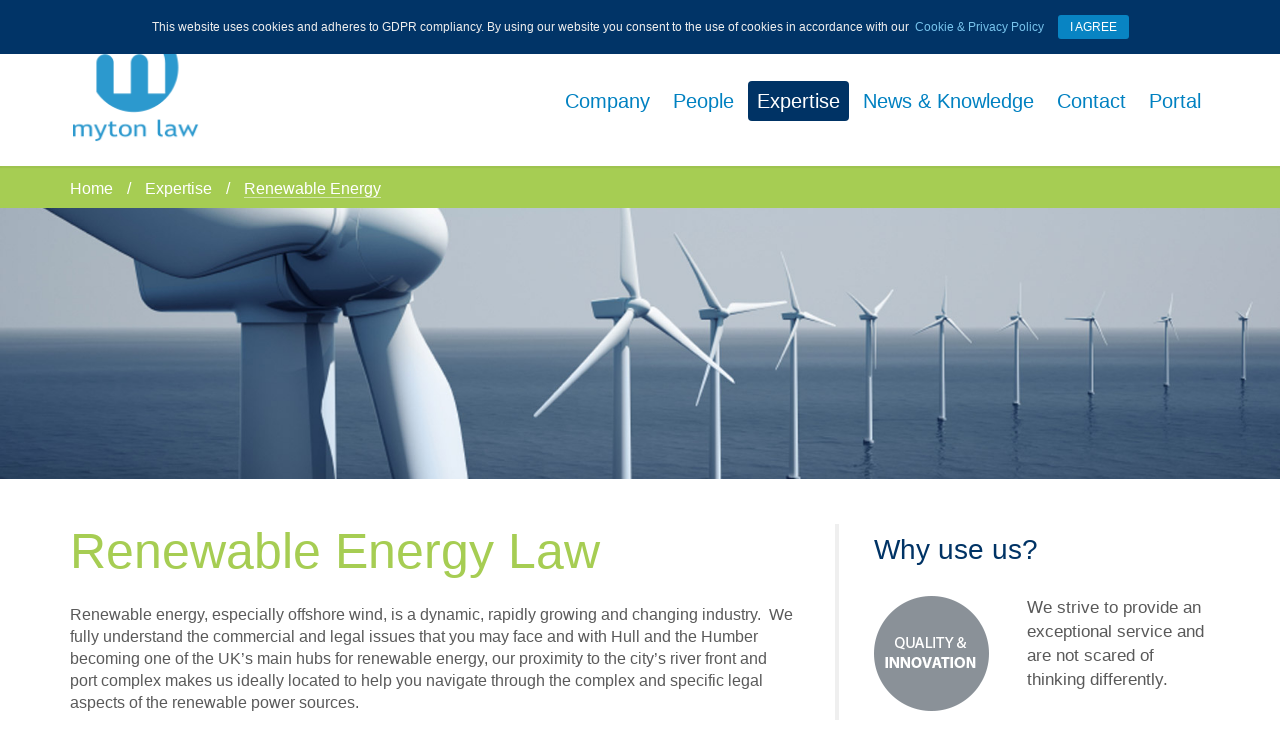

--- FILE ---
content_type: text/html; charset=UTF-8
request_url: https://www.mytonlaw.co.uk/expertise/renewable-energy
body_size: 5111
content:
<!DOCTYPE html>
<html lang="en">
<head>
    <meta charset="utf-8">
    <meta http-equiv="X-UA-Compatible" content="IE=edge">
    <meta name="viewport" content="user-scalable=no, initial-scale=1.0, maximum-scale=1.0, width=device-width">
    <meta name="keywords" content="">
    <meta name="description" content="">
    <meta name="author" content="Administrator">
    <link rel="icon" href="/public/images/favicon.png">

    <title></title>

    <!-- Bootstrap core CSS -->
    <link rel="stylesheet" type="text/css" href="/public/themes/default/stylesheets/stylesold.css">

     <!-- Cookie CSS -->
    <link rel="stylesheet" type="text/css" href="/public/themes/default/stylesheets/jquery.cookiebar.css">

    <!-- Custom CSS Val 03.06.2019 -->
    <link rel="stylesheet" type="text/css" href="/public/themes/default/stylesheets/custom-styles.css">
   

    <!-- HTML5 shim and Respond.js IE8 support of HTML5 elements and media queries -->
    <!--[if lt IE 9]>
      <script src="https://oss.maxcdn.com/html5shiv/3.7.2/html5shiv.min.js"></script>
      <script src="https://oss.maxcdn.com/respond/1.4.2/respond.min.js"></script>
    <![endif]-->
</head>
<!-- NAVBAR
================================================== -->
<body class="content-renewable-energy">
<div id="sticky-bar">
   <div class="navbar-wrapper">
        <div class="container-fluid">

            <div class="navbar navbar-inverse navbar-static-top" role="navigation">
				<div class="row">
					<div class="col-xs-4 col-sm-3 col-md-2">
						<div class="navbar-header">
							<a class="navbar-brand" href="https://www.mytonlaw.co.uk/"><img src="/public/themes/default/images/MytonLogo.png" width="132" height="122" alt="Myton Law Limited"></a>
						</div>
					</div>
					<div class="col-xs-12 col-sm-9 col-md-10">
						<div id="get-in-touch" class="text-right text-myriad text-uppercase"><span class="bigger">+44 (0)1482 485 020</span></div>
						<button type="button" class="navbar-toggle collapsed" data-toggle="collapse" data-target=".navbar-collapse">
							<span class="sr-only">Toggle navigation</span>
							<span class="icon-bar"></span>
							<span class="icon-bar"></span>
							<span class="icon-bar"></span>
						</button>
						<div class="navbar-collapse collapse">
							

<ul class="nav navbar-nav"><li class="text-myriad dropdown" ><a class="dropdown-toggle disabled " href="https://www.mytonlaw.co.uk/company" title=""  data-toggle="dropdown">Company<span class="caret"></span></a>					<ul class="dropdown-menu" role="menu">
																																<li class="text-myriad ">
										<a href="https://www.mytonlaw.co.uk/company/company">About Myton Law</a>
									
									
																
									
									
								</li>
																																<li class="text-myriad ">
										<a href="https://www.mytonlaw.co.uk/company/what-our-clients-say-about-us">What our clients say about us</a>
									
									
																
									
									
								</li>
																																<li class="text-myriad  last">
										<a href="https://www.mytonlaw.co.uk/company/what-is-in-a-name">What is in a name</a>
									
									
																
									
									
								</li>
															</ul>

			</li><li class="text-myriad dropdown" ><a class="dropdown-toggle disabled " href="https://www.mytonlaw.co.uk/people" title=""  data-toggle="dropdown">People<span class="caret"></span></a>					<ul class="dropdown-menu" role="menu">
																			<li class="text-myriad">
																							<a href="https://www.mytonlaw.co.uk/people/scott-yates">Scott Yates</a>
																				</li>
																				<li class="text-myriad">
																							<a href="https://www.mytonlaw.co.uk/people/john-habergham">John Habergham</a>
																				</li>
																				<li class="text-myriad">
																							<a href="https://www.mytonlaw.co.uk/people/chris-thornes">Chris Thornes</a>
																				</li>
																				<li class="text-myriad">
																							<a href="https://www.mytonlaw.co.uk/people/amy-jackson">Amy Jackson</a>
																				</li>
																				<li class="text-myriad">
																							<a href="https://www.mytonlaw.co.uk/people/matthew-doughty">Matthew Doughty</a>
																				</li>
																				<li class="text-myriad last">
																							<a href="https://www.mytonlaw.co.uk/people/carol-stovin">Carol Stovin</a>
																				</li>
																</ul>

			</li><li class="text-myriad active active dropdown" ><a class="dropdown-toggle disabled " href="https://www.mytonlaw.co.uk/expertise" title=""  data-toggle="dropdown">Expertise<span class="caret"></span></a>					<ul class="dropdown-menu" role="menu">
																																<li class="text-myriad ">
										<a href="https://www.mytonlaw.co.uk/expertise/shipping">Shipping</a>
									
									
																
									
									
								</li>
																																<li class="text-myriad ">
										<a href="https://www.mytonlaw.co.uk/expertise/rail">Rail</a>
									
									
																
									
									
								</li>
																																<li class="text-myriad ">
										<a href="https://www.mytonlaw.co.uk/expertise/logistics">Logistics</a>
									
									
																
									
									
								</li>
																																<li class="text-myriad  active">
										<a href="https://www.mytonlaw.co.uk/expertise/renewable-energy">Renewable Energy</a>
									
									
																
									
									
								</li>
																																<li class="text-myriad ">
										<a href="https://www.mytonlaw.co.uk/expertise/ports">Ports</a>
									
									
																
									
									
								</li>
																																<li class="text-myriad ">
										<a href="https://www.mytonlaw.co.uk/expertise/international-trade">International Trade</a>
									
									
																
									
									
								</li>
																																<li class="text-myriad ">
										<a href="https://www.mytonlaw.co.uk/expertise/real-estate">Real Estate</a>
									
									
																
									
									
								</li>
																																<li class="text-myriad ">
										<a href="https://www.mytonlaw.co.uk/expertise/insurance">Insurance</a>
									
									
																
									
									
								</li>
																																<li class="text-myriad ">
										<a href="https://www.mytonlaw.co.uk/expertise/regulatory">Regulatory</a>
									
									
																
									
									
								</li>
																																<li class="text-myriad ">
										<a href="https://www.mytonlaw.co.uk/expertise/commercial-and-transactional">Commercial &amp; Transactional</a>
									
									
																
									
									
								</li>
																																<li class="text-myriad  last">
										<a href="https://www.mytonlaw.co.uk/expertise/commercial-drones">Commercial Drones</a>
									
									
																
									
									
								</li>
															</ul>

			</li><li class="text-myriad dropdown" ><a class="dropdown-toggle disabled " href="https://www.mytonlaw.co.uk/blog" title=""  data-toggle="dropdown">News & Knowledge<span class="caret"></span></a>					<ul class="dropdown-menu" role="menu">
																			<li class="text-myriad">
																							<a href="https://www.mytonlaw.co.uk/blog/knowledge">Knowledge</a>
																				</li>
																				<li class="text-myriad last">
																							<a href="https://www.mytonlaw.co.uk/blog/news">News</a>
																				</li>
																</ul>

			</li><li class="text-myriad" ><a class="" href="https://www.mytonlaw.co.uk/contact" title=""  >Contact</a></li><li class="text-myriad last" ><a class="" href="https://www.mytonlaw.co.uk/portal" title=""  >Portal</a></li></ul>	
						</div>

					</div>
				</div>

            </div>
    
        </div>
    </div>
</div>
    <!-- Carousel
    ================================================== -->
    
<div class="bctrail">
	<div class="container-fluid">
        <div class="row">
			<div class="breadcrumb text-myriad"><a href="https://www.mytonlaw.co.uk/" title="Home">Home</a><span class="breadcrumb-separator"> / </span><a href="https://www.mytonlaw.co.uk/expertise" title="Expertise">Expertise</a><span class="breadcrumb-separator"> / </span><span class="breadcrumb-current">Renewable Energy</span></div>
        </div>
	</div>
</div>



<div class="hero-bar"><img src="/public/themes/default/images/banners/renewable-energy.jpg" /></div>

        <div class="container-fluid main-content">
        <div class="row">
            <div class="col-sm-12 content-start">
				<div class="row">
					<div class="col-xs-12 col-sm-8 left-column">
						<h1>Renewable Energy Law</h1>

<p>Renewable energy, especially offshore wind, is a dynamic, rapidly growing and changing industry. <span lang="EN-GB"> </span>We fully understand the commercial and legal issues that you may face and w<span lang="EN-GB">ith Hull and the Humber becoming one of the UK’s main hubs for renewable energy, our proximity to the city’s river front and port complex makes us ideally located</span> to help you navigate through the complex and specific legal aspects of the renewable power sources.</p>

<p align="JUSTIFY" dir="LTR"><span lang="EN-GB">Our specialist lawyers can advise on:</span></p>

<ul>
	<li align="JUSTIFY">Maritime & shipping law</li>
	<li align="JUSTIFY">Ports & terminals</li>
	<li align="JUSTIFY">Real estate</li>
	<li align="JUSTIFY">Logistics contracts</li>
	<li align="JUSTIFY">Multimodal agreements</li>
	<li align="JUSTIFY">Warehouse agreements</li>
	<li><font face="Arial" size="3"><font face="Arial" size="3">Regulatory</font></font></li>
	<li><font face="Arial" size="3"><font face="Arial" size="3">Insurance</font></font></li>
	<li><font face="Arial" size="3"><font face="Arial" size="3">Personal injury</font></font></li>
	<li><font face="Arial" size="3"><font face="Arial" size="3">Health & safety</font></font></li>
	<li><font face="Arial" size="3"><font face="Arial" size="3">Property damage</font></font></li>
	<li><font face="Arial" size="3"><font face="Arial" size="3">Dispute resolution</font></font></li>
</ul>

<h3>Trade organisation members</h3>

<p><img alt="" src="/public/images/tradelogos/team-humber-marine-alliance.gif" style="width: 256px; height: 60px;" /><br />
 </p>

<p><img alt="" src="/public/images/new-logo-128.png" style="width: 182px; height: 128px;" /></p>
					</div>
					<div class="col-xs-12 col-sm-4 right-column">
						<div class="row">
							<!--<div class="col-xs-6 col-sm-12 tiny-full">
														</div>-->
							<div class="col-xs-12 col-sm-12 tiny-full">
								<div class="sidebar-snippet">
									<h5 class="small-center">Why use us?</h5>

<div class="row">
<div class="col-xs-12 col-sm-5 small-center"><img src="/public/themes/default/images/quality-innovation.png" /></div>

<div class="col-xs-12 col-sm-7 small-center">
<p class="text-slate">We strive to provide an exceptional service and are not scared of thinking differently.</p>
</div>
</div>

<div class="row">
<div class="col-xs-12 col-sm-5 small-center"><img src="/public/themes/default/images/transparent-competitive.png" /></div>

<div class="col-xs-12 col-sm-7 small-center">
<p class="text-royal">We provide clarity as to what we are doing and what it will cost.</p>
</div>
</div>

<div class="row">
<div class="col-xs-12 col-sm-5 small-center"><img src="/public/themes/default/images/teamwork-integrity.png" /></div>

<div class="col-xs-12 col-sm-7 small-center">
<p class="text-light">Teamwork and doing the right thing is everything to us.</p>
</div>
</div>

<p class="bigger text-royal small-center">We’re here with whatever it takes to solve your problems.</p>

<p class="small-center"><a class="btn btn-sm btn-primary text-myriad" href="/contact">Find out how</a></p>
									<hr />
									<h5>Be social. Follow us.</h5>
									
									<p><a href="https://www.linkedin.com/company/myton-law"><img src="/public/themes/default/images/linkedin-white.png"></a>  
									<a href="https://twitter.com/mytonlaw"><img src="/public/themes/default/images/twitter-white.png"></a></p>

								</div>
							</div>
						</div>
					</div>
				</div>
            </div>
        </div>
	</div>
	    <div id="team_snippet_wrapper">
<img src="/public/themes/default/images/myton-law-team-big.jpg" class="visible-xs">
<img src="/public/themes/default/images/myton-law-team.jpg" class="hidden-xs">
		<div class="container-fluid">
            <!-- Three columns of text below the carousel -->
            <div class="row">
            	<div class="col-sm-12 text-center">
                  	<h1 class="text-white text-myriad">We are here to help you.</h1>
					<a class="btn btn-sm btn-primary text-myriad" href="/people">Get to know us better</a>

             	</div>
			</div><!-- /.row -->
        </div>
    </div>
	<div id="news_wrapper">
	<div class="container-fluid">
		<div class="row">
			<div class="col-xs-12">
				<h2>News & knowledge</h2>
			</div>
		</div>

		<div class="row">
			<div class="col-xs-12 col-sm-3">
				<p>We are committed to sharing our expertise and knowledge as well as keeping you up to date with all our news. If you're looking for expert comment across any of our practice areas, have any other media enquiries or to find out more about our news  stories, please contact <a href="/people/carol-stovin">Carol Stovin</a>.</p>
				<p><a class="btn btn-primary text-myriad" href="/blog">More News</a></p>
			</div>
			<div class="col-xs-12 col-sm-3 grey-background">
				<h3 class="t8-4lines"><a href="/blog/news/DAVID-ROBERTS-and-PARTNERS-ELEVATES-MARINE-and-TRANSIT-CLAIMS-PROPOSITION-WITH-NEW-MYTON-LAW-ADVICE-SERVICE">DAVID ROBERTS & PARTNERS ELEVATES MARINE & TRANSIT CLAIMS PROPOSITION WITH NEW MYTON LAW ADVICE SERVICE</a></h3>
				<p class="t8-6lines">Specialist international trade and shipping law firm Myton Law has entered into a service agreement with David Roberts &amp; Partners Insurance Brokers Ltd to provide DR&amp;P&rsquo;s clients with specialist marine and transit claims dispute advice.&#13;
</p>
			</div>
			<div class="col-xs-12 col-sm-3 grey-background">
				<h3 class="t8-4lines"><a href="/blog/knowledge/Pay-to-be-paid-lives-on---MS-Amlin-Marine-Nv-v-King-Trader-Limited-and-others---Court-of-Appeal">“Pay to be paid” lives on - MS Amlin Marine Nv v King Trader Limited and others - Court of Appeal</a></h3>
				<p class="t8-6lines">&ldquo;Pay to be paid&rdquo; clause in policies of marine insurance are ancient and widespread and recently were the subject of scrutiny by the Court of Appeal in a judgement which, it is said, is likely to be treated as a leading authority on contract interpretation &ndash; so, not so much the topic of &ldquo;pay to be paid&rdquo; but, rather, incorporation of onerous clauses in contracts.&#13;
</p>
			</div>
			<div class="col-xs-12 col-sm-3 grey-background">
				<h3 class="t8-4lines"><a href="/blog/knowledge/Court-of-Appeal-Ruling--Key-Lessons-from-a-Recent-Commercial-Dispute">Court of Appeal Ruling – Key Lessons from a Recent Commercial Dispute</a></h3>
				<p class="t8-6lines">On 9 May 2025, the Court of Appeal made an important decision in a commercial case&nbsp;that highlights the importance of sticking to court deadlines and the consequences of missing them.&nbsp;&#13;
</p>
			</div>
		</div>
	</div>
</div>


	<!-- FOOTER -->
<div id="footer_wrapper">
  <div class="container-fluid">
    <div class="row footer">
      <div class="col-xs-12 col-sm-6">
        <div class="footer-images">
<!-- Start of SRA Digital Badge code -->

<div class="sraBadge"><div style="position: relative;padding-bottom: 59.1%;height: auto;overflow: hidden;"><iframe frameborder="0" scrolling="no" allowTransparency="true" src="https://cdn.yoshki.com/iframe/55849r.html" style="border:0px; margin:0px; padding:0px; backgroundColor:transparent; top:0px; left:0px; width:100%; height:135px; position: absolute;"></iframe></div></div>

<!-- End of SRA Digital Badge code -->
          <!-- <img src="/public/themes/default/images/footer/RegulatedBy.png" /> -->
<a href="https://www.legal500.com/united-kingdom-solicitors/2021-edition/" target="_blank"><img src="https://www.legal500.com/wp-content/uploads/sites/18/2020/09/uk-leading-firm-2021.jpg" alt="The Legal 500 – The Clients Guide to Law Firms" height="129"></a>
          <img src="/public/themes/default/images/footer/RankedIn.png" height="129" />
        </div>        
      </div>

      <div class="col-xs-12 col-sm-6">
        <div class="row">
          <div class="col-xs-12 col-sm-6 text-left addressCol">
            <address class="text-left">
              Myton Law Limited<br />
              Studio 22,
              Bayles House<br />
              Hull,
              East Yorkshire,
              HU1 1PS<br /><br />

              Telephone: +44 (0)1482 485 020<br />
              Email: <a href="mailto:info@mytonlaw.co.uk">
              info@mytonlaw.co.uk</a>
            </address>
          </div>
          <div class="col-xs-12 col-sm-6 text-right">
            <div class="social-media text-right">
              <a href="https://www.linkedin.com/company/myton-law">
                <img src="/public/themes/default/images/linkedin-footer.png"  alt="LinkedIn">
              </a>
              <a href="https://twitter.com/mytonlaw">
                <img src="/public/themes/default/images/twitter-footer.png" alt="Twitter">
              </a>
            </div>
          </div>
        </div>
      </div>
    </div>
  </div><!-- /.container -->
</div>

<footer>
  <div class="container-fluid">
    <div class="col-xs-12 col-sm-9">
      <p class="text-md-left text-center">&copy; 2026      <a href="https://www.mytonlaw.co.uk/">
        Myton Law Limited      </a>
      All rights reserved.  &nbsp &nbsp<a href="/privacy-policy">Privacy Policy</a> &nbsp &nbsp<a href="/legal-notices">Legal Notices</a>&nbsp &nbsp<a href="/resources">Resources</a></p>
    </div>
    <div class="col-xs-12 col-sm-3">
      <p class="text-md-right text-center">Hand crafted by <a href="https://www.exactmarketing.co.uk" title="Web Design Doncaster" target="_blank" rel="nofollow noopener">Exact Marketing</a></p>
    </div>
  </div>
</footer>

	  

    <script src="https://ajax.googleapis.com/ajax/libs/jquery/1.11.1/jquery.min.js"></script>
    <script src="/public/themes/default/javascripts/bootstrap.js"></script>

    <script src="/public/themes/default/javascripts/ie10-viewport-bug-workaround.js"></script>    

    <script src="/public/themes/default/javascripts/jquery.sticky.js"></script>
    <script src="/public/themes/default/javascripts/jquery.ui.totop.js"></script>	
    <script src="/public/themes/default/javascripts/trunk8.js"></script>	
    <script src="/public/themes/default/javascripts/jquery.cookiebar.js"></script>

   <!-- Custom Scripts -->
   <script src="/public/themes/default/js/custom-main.js"></script>

<script>

jQuery(document).ready(function(e) {

$.cookieBar({
message: 'This website uses cookies and adheres to GDPR compliancy. By using our website you consent to the use of cookies in accordance with our',
acceptText: 'I AGREE',
policyButton: true,
policyText: 'Cookie & Privacy Policy',
policyURL: '/privacy-policy/',
fixed: true,
});

if (jQuery().UItoTop) {
        jQuery().UItoTop();
    }

if (jQuery().trunk8) {
		jQuery('.t8-4lines').trunk8({lines: 4});
		jQuery('.t8-6lines').trunk8({lines: 6});
    }
});

jQuery(window).load(function(){

if (jQuery().sticky) {
	    jQuery("#sticky-bar").sticky({ 
	    		topSpacing: 0,
	    		scrollBeforeStick: 220
	    	},
	    	function(){ 
	    		jQuery("#sticky-bar").stop().animate({opacity:0}, 0).delay(500).stop().animate({opacity:1}, 800);
	    	},
	       	function(){ 
	    		jQuery("#sticky-bar").stop().animate({opacity:0}, 0).delay(800).stop().animate({opacity:1}, 1000);
	    	}
	    );
	}

});



jQuery(window).resize(function (event) {
	if (jQuery().trunk8) {
			jQuery('.t8-4lines').trunk8({lines: 4});
			jQuery('.t8-6lines').trunk8({lines: 6});
		}
	if (jQuery().sticky) {
		jQuery("#sticky-bar").sticky('update');
	}


});
</script>

  <script>
  (function(i,s,o,g,r,a,m){i['GoogleAnalyticsObject']=r;i[r]=i[r]||function(){
  (i[r].q=i[r].q||[]).push(arguments)},i[r].l=1*new Date();a=s.createElement(o),
  m=s.getElementsByTagName(o)[0];a.async=1;a.src=g;m.parentNode.insertBefore(a,m)
  })(window,document,'script','//www.google-analytics.com/analytics.js','ga');

  ga('create', 'UA-12317382-1', 'auto');
  ga('send', 'pageview');

</script>

</body>
</html>


--- FILE ---
content_type: text/css
request_url: https://www.mytonlaw.co.uk/public/themes/default/stylesheets/custom-styles.css
body_size: 1674
content:
/*GENERAL*/
h2 {
	font-size: 30px;
}
h3 {
	font-size: 25px;
}
@media only screen and (max-width: 768px) {
	.left-column {
		padding: 15px;
		margin: 0;
		margin-bottom: 40px;
		padding-bottom: 40px;
		border-bottom: 4px solid #efefef;
	}
	.right-column {
		margin: 0;
		padding: 0;
	}
	.sidebar-snippet {
		margin: 0;
		padding: 0;
	}
}

/*
 *
 *
CUSTOM CONTENT THEME COLORS

shipping - #1dafec
regulatory - #cc3366
insurance - #e35436
renewable-energy - #a6cd53
international-trade - #999999
commercial-transactional - #003366
ports - #7a80bb
real-estate - #666666
logistics - #f69d5c
rail - #fed030

*
*
* */

/*rail CONTENT*/

body.content-rail .bctrail {
	background-color: #fed030;
}
body.content-rail h1,
body.content-rail h2,
body.content-rail h3,
h3.content-rail {
	color: #fed030;
}
body.content-rail .content-start li {
	list-style: none;
	position: relative;
}
body.content-rail .content-start li::before {
	background: #fed030;
	position: absolute;
	top: 7px;
	left: -16px;
	width: 8px;
	height: 8px;
	border-radius: 50%;
	content: '';
	opacity: 0.8;
}

/*logistics CONTENT*/

body.content-logistics .bctrail {
	background-color: #f69d5c;
}
body.content-logistics h1,
body.content-logistics h2,
body.content-logistics h3,
h3.content-logistics {
	color: #f69d5c;
}
body.content-logistics .content-start li {
	list-style: none;
	position: relative;
}
body.content-logistics .content-start li::before {
	background: #f69d5c;
	position: absolute;
	top: 7px;
	left: -16px;
	width: 8px;
	height: 8px;
	border-radius: 50%;
	content: '';
	opacity: 0.8;
}

/*real-estate CONTENT*/

body.content-real-estate .bctrail {
	background-color: #666666;
}
body.content-real-estate h1,
body.content-real-estate h2,
body.content-real-estate h3,
h3.content-real-estate {
	color: #666666;
}
body.content-real-estate .content-start li {
	list-style: none;
	position: relative;
}
body.content-real-estate .content-start li::before {
	background: #666666;
	position: absolute;
	top: 7px;
	left: -16px;
	width: 8px;
	height: 8px;
	border-radius: 50%;
	content: '';
	opacity: 0.8;
}

/*ports CONTENT*/

body.content-ports .bctrail {
	background-color: #7a80bb;
}
body.content-ports h1,
body.content-ports h2,
body.content-ports h3,
h3.content-ports {
	color: #7a80bb;
}
body.content-ports .content-start li {
	list-style: none;
	position: relative;
}
body.content-ports .content-start li::before {
	background: #7a80bb;
	position: absolute;
	top: 7px;
	left: -16px;
	width: 8px;
	height: 8px;
	border-radius: 50%;
	content: '';
	opacity: 0.8;
}

/*international-trade CONTENT*/

body.content-international-trade .bctrail {
	background-color: #999999;
}
body.content-international-trade h1,
body.content-international-trade h2,
body.content-international-trade h3,
h3.content-international-trade {
	color: #999999;
}
body.content-international-trade .content-start li {
	list-style: none;
	position: relative;
}
body.content-international-trade .content-start li::before {
	background: #999999;
	position: absolute;
	top: 7px;
	left: -16px;
	width: 8px;
	height: 8px;
	border-radius: 50%;
	content: '';
	opacity: 0.8;
}

/*renewable-energy CONTENT*/

body.content-renewable-energy .bctrail {
	background-color: #a6cd53;
}
body.content-renewable-energy h1,
body.content-renewable-energy h2,
body.content-renewable-energy h3,
h3.content-renewable-energy {
	color: #a6cd53;
}
body.content-renewable-energy .content-start li {
	list-style: none;
	position: relative;
}
body.content-renewable-energy .content-start li::before {
	background: #a6cd53;
	position: absolute;
	top: 7px;
	left: -16px;
	width: 8px;
	height: 8px;
	border-radius: 50%;
	content: '';
	opacity: 0.8;
}

/*REGULATORY CONTENT*/

body.content-regulatory .bctrail {
	background-color: #cc3366;
}
body.content-regulatory h1,
body.content-regulatory h2,
body.content-regulatory h3,
h3.content-regulatory {
	color: #cc3366;
}
body.content-regulatory .content-start li {
	list-style: none;
	position: relative;
}
body.content-regulatory .content-start li::before {
	position: absolute;
	top: 7px;
	left: -16px;
	width: 8px;
	height: 8px;
	border-radius: 50%;
	content: '';
	opacity: 0.8;

	background: #cc3366;
}

/* commercial-transactional CONTENT*/

body.content-commercial-transactional .bctrail {
	background-color: #003366;
}
body.content-commercial-transactional h1,
body.content-commercial-transactional h2,
body.content-commercial-transactional h3,
h3.content-commercial-transactional {
	color: #003366;
}
body.content-commercial-transactional .content-start li {
	list-style: none;
	position: relative;
}
body.content-commercial-transactional .content-start li::before {
	position: absolute;
	top: 7px;
	left: -16px;
	width: 8px;
	height: 8px;
	border-radius: 50%;
	content: '';
	opacity: 0.8;

	background: #003366;
}

/* commercial-drones CONTENT*/

body.content-commercial-drones .bctrail {
	background-color: #669966;
}
body.content-commercial-drones h1,
body.content-commercial-drones h2,
body.content-commercial-drones h3,
h3.content-commercial-drones {
	color: #669966;
}
body.content-commercial-drones .content-start li {
	list-style: none;
	position: relative;
}
body.content-commercial-drones .content-start li::before {
	position: absolute;
	top: 7px;
	left: -16px;
	width: 8px;
	height: 8px;
	border-radius: 50%;
	content: '';
	opacity: 0.8;
	background: #669966;
}

/* insurance CONTENT*/

body.content-insurance .bctrail {
	background-color: #e35436;
}
body.content-insurance h1,
body.content-insurance h2,
body.content-insurance h3,
h3.content-insurance {
	color: #e35436;
}
body.content-insurance .content-start li {
	list-style: none;
	position: relative;
}
body.content-insurance .content-start li::before {
	position: absolute;
	top: 7px;
	left: -16px;
	width: 8px;
	height: 8px;
	border-radius: 50%;
	content: '';
	opacity: 0.8;

	background: #e35436;
}

/* shipping CONTENT*/

body.content-shipping .bctrail {
	background-color: #1dafec;
}
body.content-shipping h1,
body.content-shipping h2,
body.content-shipping h3,
h3.content-shipping {
	color: #1dafec;
}
body.content-shipping .content-start li {
	list-style: none;
	position: relative;
}
body.content-shipping .content-start li::before {
	position: absolute;
	top: 7px;
	left: -16px;
	width: 8px;
	height: 8px;
	border-radius: 50%;
	content: '';
	opacity: 0.8;

	background: #1dafec;
}


body .breadcrumb a {
	color: white;
}
body .breadcrumb .breadcrumb-current {
	border-bottom: 1px solid rgba(255, 255, 255, 0.5);
}

/*WHITE TEXT*/
.text-white {
	color: #ffffff !important;
	text-shadow: 0 0 4px #555;
}


/*LANDING PAGE*/
#landing {
	position: relative;
	width: 100%;
	height: 100%;
	top: 0;
	bottom: 0;
	background: #111;
	padding-top: 0;
	padding-bottom: 60px;
}
#landing #tagline {
	z-index: 999;
}
#landing h1 {
	margin: 0;
}
@media only screen and (max-width: 1024px) {
	#landing h1 {
		font-size: 40px;
	}
}
@media only screen and (max-width: 767px) {
	#landing h1 {
		font-size: 30px;
	}
}

/*SLIDER*/
.slider {
	position: absolute;
	z-index: 10;
	top: 0;
	left: 0;
	width: 100%;
	height: 100%;
	overflow: hidden;
}
.slider .slide {
	position: absolute;
	top: 0;
	left: 0;
	width: 100%;
	height: 100%;
	overflow: hidden;
	opacity: 0;
	-webkit-transition: opacity 1s ease;
	transition: opacity 1s ease;
}
.slider .slide img {
	width: auto;
	display: block;
	margin: auto;
	height: 100%;
}
.slider .slide.active {
	-webkit-transition: opacity 1s ease;
	transition: opacity 1s ease;
	opacity: 1;
}

@-webkit-keyframes fadeIn {
	form { opacity: 0; }
	to { opacity: 1; }
}

@keyframes fadeIn {
	form { opacity: 0; }
	to { opacity: 1; }
}

#dontstop_wrapper {
	margin-top: 10px !important;
}
@media (max-width: 765px) {
	#dontstop_wrapper {
		padding-top: 40px;
	}
}
/*COMPANY PAGE BUTTON DIV*/
.company-buttons {
	display: -webkit-box;
	display: flex;
	-webkit-box-orient: horizontal;
	-webkit-box-direction: normal;
	        flex-direction: row;
}
.company-buttons a.btn {
	margin-right: 5px;
	margin-bottom: 5px;
}
@media (max-width: 600px) {
	.company-buttons {
		-webkit-box-orient: vertical;
		-webkit-box-direction: normal;
		        flex-direction: column;
	}
}

/* CUSTOMER TESTIMONIALS */
.customer-reviews .review {
  margin: 25px 0;
  padding: 25px;
  background: #f3f3ff;
  border: 1px solid #eef;
}
.customer-reviews .review p {
  font-size: 20px;
  color: #1dafec;
}
.customer-reviews .review:nth-child(odd) {
  margin-left: 30px;
}
.customer-reviews .review:nth-child(even) {
  margin-right: 30px;
}


/* FOOTER */

#footer_wrapper a {
	text-decoration: none;
}

.footer-images {
	max-width: 100% !important;
	display: -webkit-box;
	display: flex;
	-webkit-box-orient: horizontal;
	-webkit-box-direction: normal;
	        flex-direction: row;
	-webkit-box-pack: center;
	        justify-content: center;
}
.footer-images .sraBadge {
  width: 220px;
}
.row.footer .footer-images img {
	margin-left: 7px;
}
@media (max-width: 1080px) {
  .footer-images .sraBadge {
    
  }
	.row.footer .footer-images img {
		max-height: 187px;
	}
}
@media (max-width: 920px) {
  .footer-images .sraBadge {
    width: 154px;
  }
	.row.footer .footer-images img {
		max-height: 90px;
	}
}
@media (max-width: 768px) {
	.row.footer .footer-images img {
		height: 20vw;
		/* margin: 0 3px; */
	}
  .row.footer .addressCol {
    margin: 15px 0;
  }
	.row.footer div {
		
	}
	.row.footer .footer-images {
		max-width: 100vw !important;
	}
}
@media (max-width: 445px) {
  .footer-images .sraBadge {
    width: 34vw;
  }
}

--- FILE ---
content_type: text/plain
request_url: https://www.google-analytics.com/j/collect?v=1&_v=j102&a=1641140889&t=pageview&_s=1&dl=https%3A%2F%2Fwww.mytonlaw.co.uk%2Fexpertise%2Frenewable-energy&ul=en-us%40posix&sr=1280x720&vp=1280x720&_u=IEBAAEABAAAAACAAI~&jid=1711807300&gjid=829758061&cid=109890161.1768605733&tid=UA-12317382-1&_gid=737518834.1768605733&_r=1&_slc=1&z=944974967
body_size: -450
content:
2,cG-2DBWNJ34J4

--- FILE ---
content_type: application/javascript
request_url: https://www.mytonlaw.co.uk/public/themes/default/js/custom-main.js
body_size: 219
content:
$(document).ready(function(){
  
  $('.slide:first').addClass('active');
  // $('.slide:last').addClass('past');
  
  function nextSlide() {
  	var active = $('.slide.active');
  	active.removeClass('active');
  	active.next().addClass('active');
  	if(active.is(':last-child')) {
  		$('.slide:first').addClass('active');
  	};
  	
  	// var past = $('.slide.past');
  	// past.removeClass('past');
  	// past.next().addClass('past');
  	// if(past.is(':last-child')) {
  		// $('.slide:first').addClass('past');
  	// }
  }
  
  setInterval(nextSlide, 6000);  
  
});

$(".slideToMain").click(function() {
	if($(document).width() > 765) {
		$([document.documentElement, document.body]).animate({		
        	scrollTop: $('#dontstop_wrapper').offset().top-160
		}, 500);
	} else {
        $([document.documentElement, document.body]).animate({		
        	scrollTop: $('#dontstop_wrapper').offset().top
		}, 500);
    }
    
  
  
});
